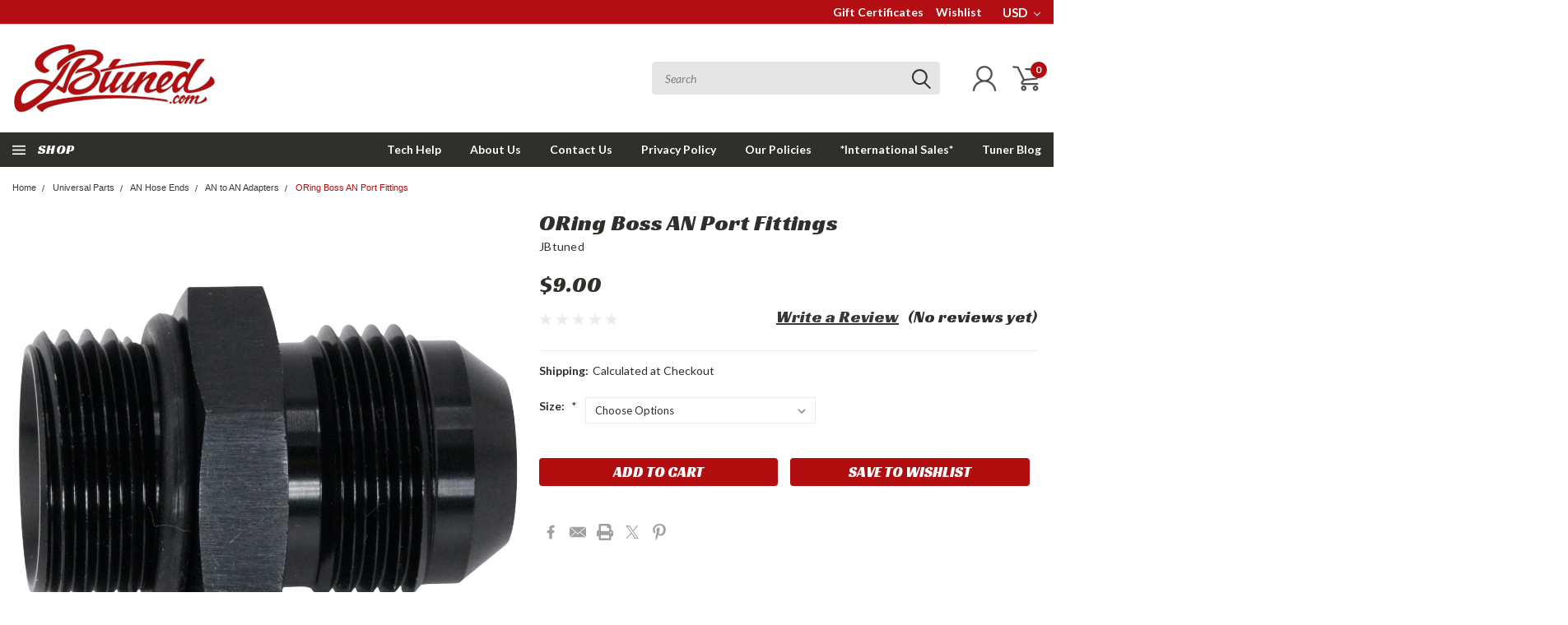

--- FILE ---
content_type: text/html; charset=utf-8
request_url: https://www.google.com/recaptcha/api2/anchor?ar=1&k=6LcjX0sbAAAAACp92-MNpx66FT4pbIWh-FTDmkkz&co=aHR0cHM6Ly93d3cuamJ0dW5lZC5jb206NDQz&hl=en&v=N67nZn4AqZkNcbeMu4prBgzg&size=normal&anchor-ms=20000&execute-ms=30000&cb=7bevr7ebpwxx
body_size: 49701
content:
<!DOCTYPE HTML><html dir="ltr" lang="en"><head><meta http-equiv="Content-Type" content="text/html; charset=UTF-8">
<meta http-equiv="X-UA-Compatible" content="IE=edge">
<title>reCAPTCHA</title>
<style type="text/css">
/* cyrillic-ext */
@font-face {
  font-family: 'Roboto';
  font-style: normal;
  font-weight: 400;
  font-stretch: 100%;
  src: url(//fonts.gstatic.com/s/roboto/v48/KFO7CnqEu92Fr1ME7kSn66aGLdTylUAMa3GUBHMdazTgWw.woff2) format('woff2');
  unicode-range: U+0460-052F, U+1C80-1C8A, U+20B4, U+2DE0-2DFF, U+A640-A69F, U+FE2E-FE2F;
}
/* cyrillic */
@font-face {
  font-family: 'Roboto';
  font-style: normal;
  font-weight: 400;
  font-stretch: 100%;
  src: url(//fonts.gstatic.com/s/roboto/v48/KFO7CnqEu92Fr1ME7kSn66aGLdTylUAMa3iUBHMdazTgWw.woff2) format('woff2');
  unicode-range: U+0301, U+0400-045F, U+0490-0491, U+04B0-04B1, U+2116;
}
/* greek-ext */
@font-face {
  font-family: 'Roboto';
  font-style: normal;
  font-weight: 400;
  font-stretch: 100%;
  src: url(//fonts.gstatic.com/s/roboto/v48/KFO7CnqEu92Fr1ME7kSn66aGLdTylUAMa3CUBHMdazTgWw.woff2) format('woff2');
  unicode-range: U+1F00-1FFF;
}
/* greek */
@font-face {
  font-family: 'Roboto';
  font-style: normal;
  font-weight: 400;
  font-stretch: 100%;
  src: url(//fonts.gstatic.com/s/roboto/v48/KFO7CnqEu92Fr1ME7kSn66aGLdTylUAMa3-UBHMdazTgWw.woff2) format('woff2');
  unicode-range: U+0370-0377, U+037A-037F, U+0384-038A, U+038C, U+038E-03A1, U+03A3-03FF;
}
/* math */
@font-face {
  font-family: 'Roboto';
  font-style: normal;
  font-weight: 400;
  font-stretch: 100%;
  src: url(//fonts.gstatic.com/s/roboto/v48/KFO7CnqEu92Fr1ME7kSn66aGLdTylUAMawCUBHMdazTgWw.woff2) format('woff2');
  unicode-range: U+0302-0303, U+0305, U+0307-0308, U+0310, U+0312, U+0315, U+031A, U+0326-0327, U+032C, U+032F-0330, U+0332-0333, U+0338, U+033A, U+0346, U+034D, U+0391-03A1, U+03A3-03A9, U+03B1-03C9, U+03D1, U+03D5-03D6, U+03F0-03F1, U+03F4-03F5, U+2016-2017, U+2034-2038, U+203C, U+2040, U+2043, U+2047, U+2050, U+2057, U+205F, U+2070-2071, U+2074-208E, U+2090-209C, U+20D0-20DC, U+20E1, U+20E5-20EF, U+2100-2112, U+2114-2115, U+2117-2121, U+2123-214F, U+2190, U+2192, U+2194-21AE, U+21B0-21E5, U+21F1-21F2, U+21F4-2211, U+2213-2214, U+2216-22FF, U+2308-230B, U+2310, U+2319, U+231C-2321, U+2336-237A, U+237C, U+2395, U+239B-23B7, U+23D0, U+23DC-23E1, U+2474-2475, U+25AF, U+25B3, U+25B7, U+25BD, U+25C1, U+25CA, U+25CC, U+25FB, U+266D-266F, U+27C0-27FF, U+2900-2AFF, U+2B0E-2B11, U+2B30-2B4C, U+2BFE, U+3030, U+FF5B, U+FF5D, U+1D400-1D7FF, U+1EE00-1EEFF;
}
/* symbols */
@font-face {
  font-family: 'Roboto';
  font-style: normal;
  font-weight: 400;
  font-stretch: 100%;
  src: url(//fonts.gstatic.com/s/roboto/v48/KFO7CnqEu92Fr1ME7kSn66aGLdTylUAMaxKUBHMdazTgWw.woff2) format('woff2');
  unicode-range: U+0001-000C, U+000E-001F, U+007F-009F, U+20DD-20E0, U+20E2-20E4, U+2150-218F, U+2190, U+2192, U+2194-2199, U+21AF, U+21E6-21F0, U+21F3, U+2218-2219, U+2299, U+22C4-22C6, U+2300-243F, U+2440-244A, U+2460-24FF, U+25A0-27BF, U+2800-28FF, U+2921-2922, U+2981, U+29BF, U+29EB, U+2B00-2BFF, U+4DC0-4DFF, U+FFF9-FFFB, U+10140-1018E, U+10190-1019C, U+101A0, U+101D0-101FD, U+102E0-102FB, U+10E60-10E7E, U+1D2C0-1D2D3, U+1D2E0-1D37F, U+1F000-1F0FF, U+1F100-1F1AD, U+1F1E6-1F1FF, U+1F30D-1F30F, U+1F315, U+1F31C, U+1F31E, U+1F320-1F32C, U+1F336, U+1F378, U+1F37D, U+1F382, U+1F393-1F39F, U+1F3A7-1F3A8, U+1F3AC-1F3AF, U+1F3C2, U+1F3C4-1F3C6, U+1F3CA-1F3CE, U+1F3D4-1F3E0, U+1F3ED, U+1F3F1-1F3F3, U+1F3F5-1F3F7, U+1F408, U+1F415, U+1F41F, U+1F426, U+1F43F, U+1F441-1F442, U+1F444, U+1F446-1F449, U+1F44C-1F44E, U+1F453, U+1F46A, U+1F47D, U+1F4A3, U+1F4B0, U+1F4B3, U+1F4B9, U+1F4BB, U+1F4BF, U+1F4C8-1F4CB, U+1F4D6, U+1F4DA, U+1F4DF, U+1F4E3-1F4E6, U+1F4EA-1F4ED, U+1F4F7, U+1F4F9-1F4FB, U+1F4FD-1F4FE, U+1F503, U+1F507-1F50B, U+1F50D, U+1F512-1F513, U+1F53E-1F54A, U+1F54F-1F5FA, U+1F610, U+1F650-1F67F, U+1F687, U+1F68D, U+1F691, U+1F694, U+1F698, U+1F6AD, U+1F6B2, U+1F6B9-1F6BA, U+1F6BC, U+1F6C6-1F6CF, U+1F6D3-1F6D7, U+1F6E0-1F6EA, U+1F6F0-1F6F3, U+1F6F7-1F6FC, U+1F700-1F7FF, U+1F800-1F80B, U+1F810-1F847, U+1F850-1F859, U+1F860-1F887, U+1F890-1F8AD, U+1F8B0-1F8BB, U+1F8C0-1F8C1, U+1F900-1F90B, U+1F93B, U+1F946, U+1F984, U+1F996, U+1F9E9, U+1FA00-1FA6F, U+1FA70-1FA7C, U+1FA80-1FA89, U+1FA8F-1FAC6, U+1FACE-1FADC, U+1FADF-1FAE9, U+1FAF0-1FAF8, U+1FB00-1FBFF;
}
/* vietnamese */
@font-face {
  font-family: 'Roboto';
  font-style: normal;
  font-weight: 400;
  font-stretch: 100%;
  src: url(//fonts.gstatic.com/s/roboto/v48/KFO7CnqEu92Fr1ME7kSn66aGLdTylUAMa3OUBHMdazTgWw.woff2) format('woff2');
  unicode-range: U+0102-0103, U+0110-0111, U+0128-0129, U+0168-0169, U+01A0-01A1, U+01AF-01B0, U+0300-0301, U+0303-0304, U+0308-0309, U+0323, U+0329, U+1EA0-1EF9, U+20AB;
}
/* latin-ext */
@font-face {
  font-family: 'Roboto';
  font-style: normal;
  font-weight: 400;
  font-stretch: 100%;
  src: url(//fonts.gstatic.com/s/roboto/v48/KFO7CnqEu92Fr1ME7kSn66aGLdTylUAMa3KUBHMdazTgWw.woff2) format('woff2');
  unicode-range: U+0100-02BA, U+02BD-02C5, U+02C7-02CC, U+02CE-02D7, U+02DD-02FF, U+0304, U+0308, U+0329, U+1D00-1DBF, U+1E00-1E9F, U+1EF2-1EFF, U+2020, U+20A0-20AB, U+20AD-20C0, U+2113, U+2C60-2C7F, U+A720-A7FF;
}
/* latin */
@font-face {
  font-family: 'Roboto';
  font-style: normal;
  font-weight: 400;
  font-stretch: 100%;
  src: url(//fonts.gstatic.com/s/roboto/v48/KFO7CnqEu92Fr1ME7kSn66aGLdTylUAMa3yUBHMdazQ.woff2) format('woff2');
  unicode-range: U+0000-00FF, U+0131, U+0152-0153, U+02BB-02BC, U+02C6, U+02DA, U+02DC, U+0304, U+0308, U+0329, U+2000-206F, U+20AC, U+2122, U+2191, U+2193, U+2212, U+2215, U+FEFF, U+FFFD;
}
/* cyrillic-ext */
@font-face {
  font-family: 'Roboto';
  font-style: normal;
  font-weight: 500;
  font-stretch: 100%;
  src: url(//fonts.gstatic.com/s/roboto/v48/KFO7CnqEu92Fr1ME7kSn66aGLdTylUAMa3GUBHMdazTgWw.woff2) format('woff2');
  unicode-range: U+0460-052F, U+1C80-1C8A, U+20B4, U+2DE0-2DFF, U+A640-A69F, U+FE2E-FE2F;
}
/* cyrillic */
@font-face {
  font-family: 'Roboto';
  font-style: normal;
  font-weight: 500;
  font-stretch: 100%;
  src: url(//fonts.gstatic.com/s/roboto/v48/KFO7CnqEu92Fr1ME7kSn66aGLdTylUAMa3iUBHMdazTgWw.woff2) format('woff2');
  unicode-range: U+0301, U+0400-045F, U+0490-0491, U+04B0-04B1, U+2116;
}
/* greek-ext */
@font-face {
  font-family: 'Roboto';
  font-style: normal;
  font-weight: 500;
  font-stretch: 100%;
  src: url(//fonts.gstatic.com/s/roboto/v48/KFO7CnqEu92Fr1ME7kSn66aGLdTylUAMa3CUBHMdazTgWw.woff2) format('woff2');
  unicode-range: U+1F00-1FFF;
}
/* greek */
@font-face {
  font-family: 'Roboto';
  font-style: normal;
  font-weight: 500;
  font-stretch: 100%;
  src: url(//fonts.gstatic.com/s/roboto/v48/KFO7CnqEu92Fr1ME7kSn66aGLdTylUAMa3-UBHMdazTgWw.woff2) format('woff2');
  unicode-range: U+0370-0377, U+037A-037F, U+0384-038A, U+038C, U+038E-03A1, U+03A3-03FF;
}
/* math */
@font-face {
  font-family: 'Roboto';
  font-style: normal;
  font-weight: 500;
  font-stretch: 100%;
  src: url(//fonts.gstatic.com/s/roboto/v48/KFO7CnqEu92Fr1ME7kSn66aGLdTylUAMawCUBHMdazTgWw.woff2) format('woff2');
  unicode-range: U+0302-0303, U+0305, U+0307-0308, U+0310, U+0312, U+0315, U+031A, U+0326-0327, U+032C, U+032F-0330, U+0332-0333, U+0338, U+033A, U+0346, U+034D, U+0391-03A1, U+03A3-03A9, U+03B1-03C9, U+03D1, U+03D5-03D6, U+03F0-03F1, U+03F4-03F5, U+2016-2017, U+2034-2038, U+203C, U+2040, U+2043, U+2047, U+2050, U+2057, U+205F, U+2070-2071, U+2074-208E, U+2090-209C, U+20D0-20DC, U+20E1, U+20E5-20EF, U+2100-2112, U+2114-2115, U+2117-2121, U+2123-214F, U+2190, U+2192, U+2194-21AE, U+21B0-21E5, U+21F1-21F2, U+21F4-2211, U+2213-2214, U+2216-22FF, U+2308-230B, U+2310, U+2319, U+231C-2321, U+2336-237A, U+237C, U+2395, U+239B-23B7, U+23D0, U+23DC-23E1, U+2474-2475, U+25AF, U+25B3, U+25B7, U+25BD, U+25C1, U+25CA, U+25CC, U+25FB, U+266D-266F, U+27C0-27FF, U+2900-2AFF, U+2B0E-2B11, U+2B30-2B4C, U+2BFE, U+3030, U+FF5B, U+FF5D, U+1D400-1D7FF, U+1EE00-1EEFF;
}
/* symbols */
@font-face {
  font-family: 'Roboto';
  font-style: normal;
  font-weight: 500;
  font-stretch: 100%;
  src: url(//fonts.gstatic.com/s/roboto/v48/KFO7CnqEu92Fr1ME7kSn66aGLdTylUAMaxKUBHMdazTgWw.woff2) format('woff2');
  unicode-range: U+0001-000C, U+000E-001F, U+007F-009F, U+20DD-20E0, U+20E2-20E4, U+2150-218F, U+2190, U+2192, U+2194-2199, U+21AF, U+21E6-21F0, U+21F3, U+2218-2219, U+2299, U+22C4-22C6, U+2300-243F, U+2440-244A, U+2460-24FF, U+25A0-27BF, U+2800-28FF, U+2921-2922, U+2981, U+29BF, U+29EB, U+2B00-2BFF, U+4DC0-4DFF, U+FFF9-FFFB, U+10140-1018E, U+10190-1019C, U+101A0, U+101D0-101FD, U+102E0-102FB, U+10E60-10E7E, U+1D2C0-1D2D3, U+1D2E0-1D37F, U+1F000-1F0FF, U+1F100-1F1AD, U+1F1E6-1F1FF, U+1F30D-1F30F, U+1F315, U+1F31C, U+1F31E, U+1F320-1F32C, U+1F336, U+1F378, U+1F37D, U+1F382, U+1F393-1F39F, U+1F3A7-1F3A8, U+1F3AC-1F3AF, U+1F3C2, U+1F3C4-1F3C6, U+1F3CA-1F3CE, U+1F3D4-1F3E0, U+1F3ED, U+1F3F1-1F3F3, U+1F3F5-1F3F7, U+1F408, U+1F415, U+1F41F, U+1F426, U+1F43F, U+1F441-1F442, U+1F444, U+1F446-1F449, U+1F44C-1F44E, U+1F453, U+1F46A, U+1F47D, U+1F4A3, U+1F4B0, U+1F4B3, U+1F4B9, U+1F4BB, U+1F4BF, U+1F4C8-1F4CB, U+1F4D6, U+1F4DA, U+1F4DF, U+1F4E3-1F4E6, U+1F4EA-1F4ED, U+1F4F7, U+1F4F9-1F4FB, U+1F4FD-1F4FE, U+1F503, U+1F507-1F50B, U+1F50D, U+1F512-1F513, U+1F53E-1F54A, U+1F54F-1F5FA, U+1F610, U+1F650-1F67F, U+1F687, U+1F68D, U+1F691, U+1F694, U+1F698, U+1F6AD, U+1F6B2, U+1F6B9-1F6BA, U+1F6BC, U+1F6C6-1F6CF, U+1F6D3-1F6D7, U+1F6E0-1F6EA, U+1F6F0-1F6F3, U+1F6F7-1F6FC, U+1F700-1F7FF, U+1F800-1F80B, U+1F810-1F847, U+1F850-1F859, U+1F860-1F887, U+1F890-1F8AD, U+1F8B0-1F8BB, U+1F8C0-1F8C1, U+1F900-1F90B, U+1F93B, U+1F946, U+1F984, U+1F996, U+1F9E9, U+1FA00-1FA6F, U+1FA70-1FA7C, U+1FA80-1FA89, U+1FA8F-1FAC6, U+1FACE-1FADC, U+1FADF-1FAE9, U+1FAF0-1FAF8, U+1FB00-1FBFF;
}
/* vietnamese */
@font-face {
  font-family: 'Roboto';
  font-style: normal;
  font-weight: 500;
  font-stretch: 100%;
  src: url(//fonts.gstatic.com/s/roboto/v48/KFO7CnqEu92Fr1ME7kSn66aGLdTylUAMa3OUBHMdazTgWw.woff2) format('woff2');
  unicode-range: U+0102-0103, U+0110-0111, U+0128-0129, U+0168-0169, U+01A0-01A1, U+01AF-01B0, U+0300-0301, U+0303-0304, U+0308-0309, U+0323, U+0329, U+1EA0-1EF9, U+20AB;
}
/* latin-ext */
@font-face {
  font-family: 'Roboto';
  font-style: normal;
  font-weight: 500;
  font-stretch: 100%;
  src: url(//fonts.gstatic.com/s/roboto/v48/KFO7CnqEu92Fr1ME7kSn66aGLdTylUAMa3KUBHMdazTgWw.woff2) format('woff2');
  unicode-range: U+0100-02BA, U+02BD-02C5, U+02C7-02CC, U+02CE-02D7, U+02DD-02FF, U+0304, U+0308, U+0329, U+1D00-1DBF, U+1E00-1E9F, U+1EF2-1EFF, U+2020, U+20A0-20AB, U+20AD-20C0, U+2113, U+2C60-2C7F, U+A720-A7FF;
}
/* latin */
@font-face {
  font-family: 'Roboto';
  font-style: normal;
  font-weight: 500;
  font-stretch: 100%;
  src: url(//fonts.gstatic.com/s/roboto/v48/KFO7CnqEu92Fr1ME7kSn66aGLdTylUAMa3yUBHMdazQ.woff2) format('woff2');
  unicode-range: U+0000-00FF, U+0131, U+0152-0153, U+02BB-02BC, U+02C6, U+02DA, U+02DC, U+0304, U+0308, U+0329, U+2000-206F, U+20AC, U+2122, U+2191, U+2193, U+2212, U+2215, U+FEFF, U+FFFD;
}
/* cyrillic-ext */
@font-face {
  font-family: 'Roboto';
  font-style: normal;
  font-weight: 900;
  font-stretch: 100%;
  src: url(//fonts.gstatic.com/s/roboto/v48/KFO7CnqEu92Fr1ME7kSn66aGLdTylUAMa3GUBHMdazTgWw.woff2) format('woff2');
  unicode-range: U+0460-052F, U+1C80-1C8A, U+20B4, U+2DE0-2DFF, U+A640-A69F, U+FE2E-FE2F;
}
/* cyrillic */
@font-face {
  font-family: 'Roboto';
  font-style: normal;
  font-weight: 900;
  font-stretch: 100%;
  src: url(//fonts.gstatic.com/s/roboto/v48/KFO7CnqEu92Fr1ME7kSn66aGLdTylUAMa3iUBHMdazTgWw.woff2) format('woff2');
  unicode-range: U+0301, U+0400-045F, U+0490-0491, U+04B0-04B1, U+2116;
}
/* greek-ext */
@font-face {
  font-family: 'Roboto';
  font-style: normal;
  font-weight: 900;
  font-stretch: 100%;
  src: url(//fonts.gstatic.com/s/roboto/v48/KFO7CnqEu92Fr1ME7kSn66aGLdTylUAMa3CUBHMdazTgWw.woff2) format('woff2');
  unicode-range: U+1F00-1FFF;
}
/* greek */
@font-face {
  font-family: 'Roboto';
  font-style: normal;
  font-weight: 900;
  font-stretch: 100%;
  src: url(//fonts.gstatic.com/s/roboto/v48/KFO7CnqEu92Fr1ME7kSn66aGLdTylUAMa3-UBHMdazTgWw.woff2) format('woff2');
  unicode-range: U+0370-0377, U+037A-037F, U+0384-038A, U+038C, U+038E-03A1, U+03A3-03FF;
}
/* math */
@font-face {
  font-family: 'Roboto';
  font-style: normal;
  font-weight: 900;
  font-stretch: 100%;
  src: url(//fonts.gstatic.com/s/roboto/v48/KFO7CnqEu92Fr1ME7kSn66aGLdTylUAMawCUBHMdazTgWw.woff2) format('woff2');
  unicode-range: U+0302-0303, U+0305, U+0307-0308, U+0310, U+0312, U+0315, U+031A, U+0326-0327, U+032C, U+032F-0330, U+0332-0333, U+0338, U+033A, U+0346, U+034D, U+0391-03A1, U+03A3-03A9, U+03B1-03C9, U+03D1, U+03D5-03D6, U+03F0-03F1, U+03F4-03F5, U+2016-2017, U+2034-2038, U+203C, U+2040, U+2043, U+2047, U+2050, U+2057, U+205F, U+2070-2071, U+2074-208E, U+2090-209C, U+20D0-20DC, U+20E1, U+20E5-20EF, U+2100-2112, U+2114-2115, U+2117-2121, U+2123-214F, U+2190, U+2192, U+2194-21AE, U+21B0-21E5, U+21F1-21F2, U+21F4-2211, U+2213-2214, U+2216-22FF, U+2308-230B, U+2310, U+2319, U+231C-2321, U+2336-237A, U+237C, U+2395, U+239B-23B7, U+23D0, U+23DC-23E1, U+2474-2475, U+25AF, U+25B3, U+25B7, U+25BD, U+25C1, U+25CA, U+25CC, U+25FB, U+266D-266F, U+27C0-27FF, U+2900-2AFF, U+2B0E-2B11, U+2B30-2B4C, U+2BFE, U+3030, U+FF5B, U+FF5D, U+1D400-1D7FF, U+1EE00-1EEFF;
}
/* symbols */
@font-face {
  font-family: 'Roboto';
  font-style: normal;
  font-weight: 900;
  font-stretch: 100%;
  src: url(//fonts.gstatic.com/s/roboto/v48/KFO7CnqEu92Fr1ME7kSn66aGLdTylUAMaxKUBHMdazTgWw.woff2) format('woff2');
  unicode-range: U+0001-000C, U+000E-001F, U+007F-009F, U+20DD-20E0, U+20E2-20E4, U+2150-218F, U+2190, U+2192, U+2194-2199, U+21AF, U+21E6-21F0, U+21F3, U+2218-2219, U+2299, U+22C4-22C6, U+2300-243F, U+2440-244A, U+2460-24FF, U+25A0-27BF, U+2800-28FF, U+2921-2922, U+2981, U+29BF, U+29EB, U+2B00-2BFF, U+4DC0-4DFF, U+FFF9-FFFB, U+10140-1018E, U+10190-1019C, U+101A0, U+101D0-101FD, U+102E0-102FB, U+10E60-10E7E, U+1D2C0-1D2D3, U+1D2E0-1D37F, U+1F000-1F0FF, U+1F100-1F1AD, U+1F1E6-1F1FF, U+1F30D-1F30F, U+1F315, U+1F31C, U+1F31E, U+1F320-1F32C, U+1F336, U+1F378, U+1F37D, U+1F382, U+1F393-1F39F, U+1F3A7-1F3A8, U+1F3AC-1F3AF, U+1F3C2, U+1F3C4-1F3C6, U+1F3CA-1F3CE, U+1F3D4-1F3E0, U+1F3ED, U+1F3F1-1F3F3, U+1F3F5-1F3F7, U+1F408, U+1F415, U+1F41F, U+1F426, U+1F43F, U+1F441-1F442, U+1F444, U+1F446-1F449, U+1F44C-1F44E, U+1F453, U+1F46A, U+1F47D, U+1F4A3, U+1F4B0, U+1F4B3, U+1F4B9, U+1F4BB, U+1F4BF, U+1F4C8-1F4CB, U+1F4D6, U+1F4DA, U+1F4DF, U+1F4E3-1F4E6, U+1F4EA-1F4ED, U+1F4F7, U+1F4F9-1F4FB, U+1F4FD-1F4FE, U+1F503, U+1F507-1F50B, U+1F50D, U+1F512-1F513, U+1F53E-1F54A, U+1F54F-1F5FA, U+1F610, U+1F650-1F67F, U+1F687, U+1F68D, U+1F691, U+1F694, U+1F698, U+1F6AD, U+1F6B2, U+1F6B9-1F6BA, U+1F6BC, U+1F6C6-1F6CF, U+1F6D3-1F6D7, U+1F6E0-1F6EA, U+1F6F0-1F6F3, U+1F6F7-1F6FC, U+1F700-1F7FF, U+1F800-1F80B, U+1F810-1F847, U+1F850-1F859, U+1F860-1F887, U+1F890-1F8AD, U+1F8B0-1F8BB, U+1F8C0-1F8C1, U+1F900-1F90B, U+1F93B, U+1F946, U+1F984, U+1F996, U+1F9E9, U+1FA00-1FA6F, U+1FA70-1FA7C, U+1FA80-1FA89, U+1FA8F-1FAC6, U+1FACE-1FADC, U+1FADF-1FAE9, U+1FAF0-1FAF8, U+1FB00-1FBFF;
}
/* vietnamese */
@font-face {
  font-family: 'Roboto';
  font-style: normal;
  font-weight: 900;
  font-stretch: 100%;
  src: url(//fonts.gstatic.com/s/roboto/v48/KFO7CnqEu92Fr1ME7kSn66aGLdTylUAMa3OUBHMdazTgWw.woff2) format('woff2');
  unicode-range: U+0102-0103, U+0110-0111, U+0128-0129, U+0168-0169, U+01A0-01A1, U+01AF-01B0, U+0300-0301, U+0303-0304, U+0308-0309, U+0323, U+0329, U+1EA0-1EF9, U+20AB;
}
/* latin-ext */
@font-face {
  font-family: 'Roboto';
  font-style: normal;
  font-weight: 900;
  font-stretch: 100%;
  src: url(//fonts.gstatic.com/s/roboto/v48/KFO7CnqEu92Fr1ME7kSn66aGLdTylUAMa3KUBHMdazTgWw.woff2) format('woff2');
  unicode-range: U+0100-02BA, U+02BD-02C5, U+02C7-02CC, U+02CE-02D7, U+02DD-02FF, U+0304, U+0308, U+0329, U+1D00-1DBF, U+1E00-1E9F, U+1EF2-1EFF, U+2020, U+20A0-20AB, U+20AD-20C0, U+2113, U+2C60-2C7F, U+A720-A7FF;
}
/* latin */
@font-face {
  font-family: 'Roboto';
  font-style: normal;
  font-weight: 900;
  font-stretch: 100%;
  src: url(//fonts.gstatic.com/s/roboto/v48/KFO7CnqEu92Fr1ME7kSn66aGLdTylUAMa3yUBHMdazQ.woff2) format('woff2');
  unicode-range: U+0000-00FF, U+0131, U+0152-0153, U+02BB-02BC, U+02C6, U+02DA, U+02DC, U+0304, U+0308, U+0329, U+2000-206F, U+20AC, U+2122, U+2191, U+2193, U+2212, U+2215, U+FEFF, U+FFFD;
}

</style>
<link rel="stylesheet" type="text/css" href="https://www.gstatic.com/recaptcha/releases/N67nZn4AqZkNcbeMu4prBgzg/styles__ltr.css">
<script nonce="LVCu2C4Z4kvWFnZf2JcMUQ" type="text/javascript">window['__recaptcha_api'] = 'https://www.google.com/recaptcha/api2/';</script>
<script type="text/javascript" src="https://www.gstatic.com/recaptcha/releases/N67nZn4AqZkNcbeMu4prBgzg/recaptcha__en.js" nonce="LVCu2C4Z4kvWFnZf2JcMUQ">
      
    </script></head>
<body><div id="rc-anchor-alert" class="rc-anchor-alert"></div>
<input type="hidden" id="recaptcha-token" value="[base64]">
<script type="text/javascript" nonce="LVCu2C4Z4kvWFnZf2JcMUQ">
      recaptcha.anchor.Main.init("[\x22ainput\x22,[\x22bgdata\x22,\x22\x22,\[base64]/[base64]/[base64]/[base64]/[base64]/UltsKytdPUU6KEU8MjA0OD9SW2wrK109RT4+NnwxOTI6KChFJjY0NTEyKT09NTUyOTYmJk0rMTxjLmxlbmd0aCYmKGMuY2hhckNvZGVBdChNKzEpJjY0NTEyKT09NTYzMjA/[base64]/[base64]/[base64]/[base64]/[base64]/[base64]/[base64]\x22,\[base64]\\u003d\x22,\[base64]/DqMKBw4gxWxdzwpJUHQbCuyjCnhnClCR+w6QdX8KFwr3Dsh5ywr9kPETDsSrCu8KbA0Fdw4QTRMKMwpMqVMKnw54MF2vClVTDrBJXwqnDuMKGw5M8w5d/ORvDvMO9w7XDrQMQwprCji/DpcO+Pnd+w41rIsOFw4VtBMOyU8K1VsKZwrfCp8KpwooeIMKAw4YlFxXCtQgTNEnDrxlFRcKrAMOiCC8rw5h/wqHDsMOResOdw4zDncOsSMOxf8O/[base64]/[base64]/ClCzDgC7ChMONd1NBwpQDwoZnTcKyaj7CscO6w67CkRLCuVp0w7fDkFnDhQbCnwVBwpfDocO4wqkJw7cVacKDJnrCu8K7DsOxwp3Dpi0Awo/DhMK1ETklYMOxNEU5UMONWGvDh8Kdw77DiHtACxQew4rCsMO9w5RgwpfDkErCoQ5bw6zCrjVkwqgGfTs1YEjCncKvw5/CjcKww6I/FwXCtythwodxAMKtR8KlwpzCoBoVfDbCv37DulItw7k9w4fDjDt2emVBO8K0w4Rcw4BzwqwIw7TDgATCvQXCu8Kuwr/[base64]/[base64]/CmVfDrmk6fMKZw7YlwrkAAUPDtMOBUULDsXFSesKaJEfDpnDCl3vDnwdiEsKHNMKBw6nDocK2w6HDocKyTMKFw5zDj0XDv1jDmAhWwoJ6w6lrwo5lfsKRw47DkcOsPMK2wqPDmi3DjcKvaMOGwpPCpMOrw7PCqcKdw7lQwpd3w4RxZHLChB/[base64]/CpGfDhxAJCTDDksOnwrBRY8O/ETPCusK/EHdYwpPDuMKCwpzDnErDrU9/w48AdMK7F8OsQxUBwqnClS/DvsOdEEbDoEVdwovDl8KEwrYkD8OOVXTCu8KaSUrCsEFXdcOLDsKmwqbDmMK3YcKGHcOrA1ZlwpTCrMK4wqXDscKeAS7DiMOow7JZA8Ktw5TDg8KAw75uNCXCgsKwDCYCeyDDtMO6w7rCjcKZa04BVsOFN8OawrU5wq8nInHDlcOlwpMYwrDCvkPDjE/[base64]/KMKfHcKmd8OvBMOaVsOew5I+eXVrZ2bCq8O2RS/[base64]/DVrDrA4QaXprw7XCsWbDlcKKwqfDlWN6wpQmw4hswpQ/[base64]/NcKrw47DqcK4wrtvREHDpA5GNQXDjcOwYMOBYWpgwogve8OpXcO1wrjCqMOWIwvDtsKBwofCrxJgw7vCi8KQCsOkfsO9HRjChMKpacOBW1ACw7s8wp7CucOYesOsFsOAwo/CoQLCmFEIwqXDuUfDv35UwoTCmFM9w4ZTA0EZw5oSw4dIAULDgATCuMK5w4zCi2TCq8K9A8OrGxNWE8KRY8ONwrjDqGXDn8OcIsKxHjzCncKgwq7Dr8KuLBzCh8OiXsK1wodFw6zDkcOIwoLCrcOsSzHCnHXCuMKEw5lCwo7CkcK/Hj9TFWh5wqjChW5iJwjCqH1twonDgcKfw7s/JcOJw4d8woRGw4A7UC/Ck8O0wrt1c8K4wqgsXsKFwoRKwrzCsQhqEcKvwr7Cq8Ozw5xXwrHDuhPDqXkYVy06WFPDrcKmw4pmZUIGwqnCjsKZw67CuT/ChMO8fEg/wrLCg0QsHMKQw6nDusOAK8O/B8Obw5nDlFFcBFbDihvDncOlwoDDl33CvMOrOCfCvMOZw4lgf1HCjHXDjz/DpQ7ChyQzw6PDvXtdSB8qVMO1YkcfHQTCqsKLZ1YVWsOpOsOOwokhwrljeMKHSHENw63CkcKILhzDl8KUM8O0w45RwrwuWCxcwpTCmirDpV9Mw5FYw44TN8O3wr9kSyzCuMK3SFwUw7rCpsKfw5/DpMOYwrHDknPDvAvCsnfDmnbDqsKWcGDDqFcWHcK9w7xHw7PCm2vDtcOwHlrCp0TCo8OQUcO1JsKjwrDClEYKw6c5wrkyI8KGwrZ1wpzDkWrDmMK1P3DClF4xa8O6E3nDjiQbAgdpAcKvw7XCisO9w5tyAlfCncKPUTEXw6hFAgfDpErCicK5eMKXesO2asKEw7/CtSDDl13DosKXw5sbwotfYcK7w7/CsF/DgUrCp3TDpVfDgQfCtErDhgEnW0XDgRsZTT4EKMKJSm/DmsOKwofDusK0wqZmw6IRw4vDq1DCpmMvRMKPJD8yaA3CosKiCQHDiMOGwrfDrh4CPVfCvsKXwrtqU8K6woUhwps8JsOwSw8/F8Opw5Q2SW49w64CNsKxw7YxwqtUUMOqSjrDhsKYw6IRw5XCsMKXI8KawpFgT8KgSHXDuVPDjWjDlUA3w6YaQQVyYADDviAHMcOTwrh8w4bCk8Owwp7CtXQdCcO7R8ONWVU4JcOtw4Rywo7DszJcwpIFwpZJwrbCnhtxDQ13JcKhwrTDmRbCocKzwr7Chh/Cq07Dox4lwqHCkxNawrjDiDgHbsOqHk4oasKmW8KND3jDscKWTsOPwpTDlMKvOCNPw7pWTgQuw4Vaw6LCq8OTw5zDlA7DkcK1w61lcMOSVnXCo8OIfiZJwrjCgAXCo8K5PsKLe1poZSrDu8OFw6LDgmnCpXnDjMOMwqsBI8OswqbCozTCnTMew5xsCMKGw4/Ck8Kkw5nCgsODfwHCv8KGRhzCtkoDOcKtw452HWBhfR0nwp0Xw4xaMCMbwprDvMOqSm/[base64]/DpD1ZPX02wqAlE0XDm0lCw7/[base64]/[base64]/[base64]/DjTzClWnCq8KzwrfCg8KVwrrDnyDCiMK9wqzCs8KtR8OSV2YuD2BGMlDClXILw6XDvUTCh8OIYQkodcKDYw3DtQXCt2zDqsOaBcK6chvDj8KyWD3DhMO/[base64]/[base64]/[base64]/[base64]/wrbCnzE+Hnl2wprDpA93VcOcwr8/wqDDpsKkNiBdJ8KMNivCp1/Dn8OuDMOYCxnCusOKwr3DixzDrsKlQzEfw54pbRrCq3k4wp5QDsKGw4xENcO+exHCmmdawoUsw7PDiUgowp1KPsOmCU/CmibDrmhENxFwwptCw4PCtRRiw5lbw59pA3bCtcOTG8OFwqzCkVIfegFiGhbDrsONwqjDisKZw6hMPMO/bWd9wr/DpDRTwpvDhMKOEXXDmsK3wrE5PBnChQFPw4grwpXCg1wNQsOsPW9Ow7UOLMKpwrRCwqlEW8O4X8OLw69lJ1TDphnClcKLNcOCOMKgKcOfw7fCrsKuw5oQw53DsgQnw5/Di1HCnXBPwqs3CcKbDT3CjsK9wpbDpcONTcK7esKoG0I2w6NGwqUODMOJw6HDkGjDoD9gDMKPBsKbwoLCuMKywqrCiMO7wpHCmsORc8KOEhMsD8KUcWfDrsO2w68mXxwqOmvDvMK+w7nDpxBywqtLwrcrcCnCkMOnw5zCmsK/woxGEMKswqrDg1PDm8KVAWEdwp/Cu045H8Kuw5g9w6RhTsOBa1pRX3U6woVvwo7Dvw5Pw57DisKEKG7Cm8KCw5PDnsKBwobCs8KFw5Z1wr8DwqTDri1hw7bDtnAtwqHDj8KkwrQ+w7TCg0J6w6vCjmHCncOVwqMLw4keQsO1ATRNwr3DnR/Cgk3DsVPDnW/Cp8KdCFhdwrUmw4LChEvCrsOxw700wr5TLsOZwr/DmsK1wqnCgRh3w5rDpsOPT10lwrLDrRVOTBctwpzCumQtPFDCmSjCsGXCocOYwonDjDTDtl/DiMOHPHUOw6bDi8K3w5HCgcOJBsKDw7JrUgzChGIOwrjCsnMiZMOMfcK/al7CsMOdfsKgYsKFwrsfw57Cu07DscKoX8OlPsK4wow5BsOew4JlwpnDj8Ooe0wmUcKqwop7VsKSK2rDhcKgw6t2RcOUwprCsjjCq1okwqcnw7RJecKoL8K5JwjChntMLMO/wpHDmcKVw6XDlsKow7LDrQvDtU3CrsK4wonCn8KhwrXCvSvDmMKGDcKCNXzDj8Ozw7DCrsObw7TDnMOrwrczZcK0wpUkTy4Gwpcywr4tAMKiw4/DkWfDn8K3w6rCkcOIU3VGwpU5wr/Cs8KFwpsfL8K7NWLDp8OWwpbCisO7w5HDlBnDtlvCvMOWw4bCt8KSwpU0w7ZLHMOZw4RSwpxIGMOfwrIcdsKsw6l/b8Kmwodow6tAw6zCggzDkjbCm2nCu8OLaMKYw5ZSwrXDjsOcK8KaHyIrK8KxGzondMKgGsKeTMKiGcOFw4DDoWvDk8OVw5HCoAzCvQdxdT7CqjAVw7M1w5E6woPDkAHDqxHDjsK6IcOqwqZowprDtsK3w7PCuXtOasKXYsKpw6zCpMOvFBRmIQbCnFYRwo/[base64]/wrJyTWzCvsOhdg9dwrLDssKVw44Jw4XCjhZ2w6AIwpk3WVXDplsnw7bDg8OhVMKYw6VqASdlFCDDt8KVMFbCr8OwHXRGwrvCtGd1w4vDncOoXMOWw5zDtcOzUmN3dsOnwqEFRMOKb2l5N8OfwqXCh8Oqw4PClsKMPsK0wqEuPsKcwp/CpRXDqMOLY0zDhigzwo5Swp/[base64]/w5DCj0AaOsKOwrUPwq8BwoLDpcKuwqJjJsKcUcKiw53DhCTCmmHDinl/Qy4iG2vCicKqHcKwK2tJcGjDpCo7LAsHw4UbXkzDjgwoIiDCiiNvwpJWwp8jZ8OMT8KJwq/Dv8OoGsKPw5MCSS4nO8OMw6TDrMOtw7tww4UkwonDt8K6RsOgwqozRcK/woAOw7PCu8OFwo1CBcK4OMO9esOWwoJfw7ZLw7Baw6zCqRYVw7DCp8KIw7FddMOMLifCjMOMUTjClVXDncO6wofDnSs0wrXCusOaVsO7Z8OawogMaFd+w5HDvsOtwoENb2/CkcKVwpfChTs6w6LCtcKgXlbDo8KEAm/CucKKLWfCogoWwrDCi3nDnntgwrxAdsKcOnBcwpjChMKsw6PDtcKTwrbDim5RbMKNw5HCtsK/GEpiw5PDhWNLw7fChkpOw7vDscOUElHDpmHCksKcOmBzwozCncOcw78hwrHCvMOSwrhew4zCi8KFCXJBcyhPLMK/w6XDsjgQw5ghQHbCs8OrOcOmEMO6AgFPw4jCihVWw6PDkgPDk8O5wq4vQMOLw79/S8KgMsONw50Mwp3DqcKXR0rDlMOew63CisOHwrbCvMOZVAcowqMSRm3CrcKUwpfDu8Kww4DCjMKmw5TDh3LDght4wozDnsO/BFRnLwPCkDQswp7CuMKmw5jDrS7CrMOow4h/w5PDlcOww55nJcOcw5nCgmHDiTLDtwdfNDrDtHYXKQs6wpExcsOyeBEacinDlsOawoVRw4hFw7DDiRfDkEDDjsK1wqDCv8KZwo41KMOQccO1DWpJD8Kew43DsT5uEVDDlsOAdxvCrsOJwoU9w5/CpDfCoG7CsH7CiFnCvcOyR8KjF8OpNMOhGMKbI2wbw5MSwqVIacOWOMOeOioCwq7Ci8Kfw73DtDdKwrodw4vCpcOrwockF8KpwpvCnDfDjl3DlsKSwrZmcsKLw7sQw5DDlsOHwqPDuwXDoQwXM8KDwpJBd8ObJ8K/UCZ1ellVw7XDgcK7Z3IwZMOBwqc+w5c5wpI3ODFDRz0RKsKVacONwrLDs8KAwpDCl1zDtcOEAsKeAMKnQMKnw6fDr8Kpw5bCrhvCrCYrG1Awc1LDvMOpesOiIMKneMKmwoEaBnhRRELDnBjCsFpUw5zDtX9/ScORwrzDiMKOwqVuw4c0wp/DrsKIwpjCkcOmGcKow7vDgMO/wosDUBbCnsO2w7LCp8OEHFvDqsKZwrHDn8KLLyzDjAYEwodBJsKKwpXDtA5gw5kIdsOsKHoOBlVEworCingQUMOPcMOFe0w2a0xzGMO+w7PCnMOmecKnHQxWWF/CoSMTQiDCrMKaw5PCkUjDrnnDhcOVwqbDtSHDhAPCk8KTGMKzMMKswq3ChcOBMcK/SsOew6PCnQ3CnWHCokM6w6jCosOpCShQwqrDkjQjw6Z8w4E9wrtoFy1swq8ow640SzhNKmzCnWDCmMKQSCA2wr4rU1PCjCETcsKeM8K0w5/CnSrCg8KSwq3CoMO9eMO+dTXChwtAw7DDjEfCo8O/w4NTwq3DlMK4eCLDnAgMwqDDhAxDJzTDgsOlw5YCw6LDljRzIMKFw4JNwrHDisKAw6bDr2Muw7DCscKywohswr1ALMO1w6nDucO/BcKOD8K2wrvDvsKIw79qwofDjMKtw4xaQ8KaX8OgNcOrw7zCq1DCv8OydyrDuFTDrHIgwrPCj8KwUsOZwqMFwqoMInAQwpg1IcK8w7BOZ3k4w4I2wrXDvlXCs8KOFWVAw6/CqS9gNMOgwrnDr8ORwp/CoFjDgMObRShpwpzDv0pZF8OawoVkwovCkcO+w4VAw5Mrwr/CiUxrTjDCj8OwLiJEw4XChsK+Jj5AworCmlDCojgQCjzCuV88GTDDvljDnR8NLEfCgMK/wq7CgxHDuzcsCsOQw6UWM8OKwpcAw5XCpcOOFSAAwqvCvUrCkg/ClGrCiQ4HTsOOa8OAwrs8w6bDpxBxw7XCscKPw57ClRbCoAxrGxTCnsOaw6MGIVpzMsKJw6rDhmHDij5xfwLDvsKgw5PCksOdYMKLw7DCnQt8w4RgXl0rP1TDjMOpN8Kswrpbw7fCiBrCgk3DsUYLdMKOGyp/UgMiZcKjFMOUw6jCjB3Cl8KGw6JJwqfDpgrDrcOEfMOAAsORdSxDdjkow743MXPCm8KsTkYJw5XDoVJmWsOLU2TDpDbCu0oDJMOnPw/DkMOmwpPCgSdOwrDCnBF+HsKSD10iA1rCuMKrw6V6cTrCi8OvwqnCm8Krw7AQwoXDvcO/wpTDkn3DtMKmw77Dn2jCk8K0w67DnsOjHEfDj8K4PMOswrUfeMKYOcODLsKuPmMLwrEdTsOyEV3DjmjDnWTCtsOmeSPCmVDCt8KZwpLDh1nDncOlwpw4DF0WwoBMw4MZwq7CmsKpV8K7CMKcLwzCrsK/T8OWRUlMwpHDp8KcwpbDosOdw7PDtMK3woNAw4XCrMOtcMONM8Oqw55Rw7Bqw5E3U2DDsMOwQcOWw7guwrhiwrM1Bitiw7QZw48+CMKOWWF+w6vDl8OTw7fCosKicQLDiBPDhhnCh2XCgcKDGsOeEwnCiMOMGcKvwq1eMHzDkm/CuBjCrgQSwo7CtDs5wr7CsMKMwoF2wr9/BA3DtsKywrE6HjYsfsKiwqnDsMKKJcKPPsKOwoUYHMKVw4/[base64]/CvsOiGF/[base64]/wpbCqsOFwpvCgUpKw47CosOrbypbP8KoDBrDmSfDlhfCiMKKS8K2w5XDgsOgeQrCpsKpw5sIDcKswpTDtXTCtsKkNU3DiU/CkgHDqE3Ci8OAw7pyw6TCuDjCt1Yfwrgjw59TDcKhXcOBw6pIwr4twpPDjknCrk0Nw6TCpC/CsmvCj2ogw4HCrMKLw4JECDPDkQvDv8OZw6QswojDucKTw57DhE3CrcOkwqjDnMKxw7MSOCPCq2zDhQMGEmHDg0Mlwow/w4rChF7CukrCqcK7woXCoTkawrDClMKYwq4SAMOYwohIO27Dn1ogW8KKw5UEw7jCisOdwonDvcOkCHDDnMKbwoHCnhTDusKHN8KLw4rCvsKCwpzCjzpfPMKYTH1tw5hywptawrVjw5Nuw7TDukAiB8OWwod8wpx+O2sRwr/DhhTDh8KhwrHDpCbDtcKtwrjCrsOafVp1FHJ8LGcJEMOZw7PDlMOuw5diAgcXJ8OSw4U8THXCvQp6UxvDiQVebGYqwrvCvMK3Sw9mw5t3w5thwrDDj1jDqMK/I3rDnMOxw7ZKwqAgwpYVw4rCqRVvHsKfSsKOwqFpwos7AcKEaiQwfyHCmjPDmsOvwrjDpGQBw5PCs3bDnsKbDUDCgsO0NcKkw6UZGhnCoHYVHBPDssKSfMKNwo8hw5VwEit2w7/[base64]/DhwDCn0vDl8K7wpw0JDMmUcOAbXR6w4A6w5J8TMOWw5FsUlDDscO1w73Dl8ONU8O1woZ/[base64]/DnFTCucK8E2FFU3HDpzjCoUwbNGZlBSTDlC7Djw/[base64]/ChcKHw6HChMO5esO4wqkPw6HDocKsFDvDrcO2dcOnbT9cTMKgKW/CrgAzw7fDoB3DpXLCrH/CgDvDthQXwqPDoDTDj8O4JjsWKcKSwqgbw7g7w6TDtxggwqpyLMKvXRfCtMKWF8OSR2PCshDDpAgEBjcMIMOvNcOCw50Bw4NfAMOTwpjDil48OUvDu8KMwoFdfsOXGn/DrcOhwpjClcKuwohJwpd2TnhdLQPCsQfCoT/[base64]/ClwkGwo7Dn8KJwqvCp8OYCTdLw51Qw7DDu2kGCcOHwpvDlCspw49Lw5cuFsOowqnDnTtKUk4cb8KCDcK7w7Y0QsKnXmbDkcOXI8OrFcKUw6sqc8K7RcK1w4gUaRTCm3rDvR08wpZqQQjCvMKiQ8Kbw5kvc8OACcKgPnrDqsOWdMKFwqDDmsKvNBxSwoF5w7TDgkcaw6/[base64]/DjMOGe8OjKcO+d8KvfRhbwo1mWMOcLVfCicKcVBfDrXnDiT5sGMOSw5dRwr9xwqMLwotIwpYxw75eCA8Vw58KwrNUAWDCq8KML8KoZsKeMMKITsOHaGjDvjE7w5FIXVPCnsO/dXoLR8KOQjzCs8OkSsONwrPDu8KmRgjDg8KyAQ3Cs8KEw6/[base64]/CvFYYG8KWw5IvNC3Cs8OIwoQpKhIzw6TCl8KbM8Ovw40HcizCvcOhwpcRw7oQbMKkw5XCvMKBwpXDtsK4aF/[base64]/DkMKlw5PDpMKxTio8KsOrUxnDrsKtw79+w6TCk8OtTsOmwrDDsMKXw7p6AMKBwpU7fSXCimoGfMOgw4HDp8O6w70PcUfDuA3DkcOLc2rDowkpZsOPHzrCncOCQMKBBMOxwrMdOcOjw57Du8OWwpfDpwB5AjHDtQs3w7hAw6AnZcOnwp/CscKHwrwcw4nCuildw4fCg8KrwrLDjEUjwrF1wop7GsKjw7jCnyHCuFzCgMOyYsKVw5jDpcK+CcO4wp3Dn8O5wptiw7hMVm/DgMKNDXt/wo3CkcOSwqPDgcKEwrx9w7bDtcOZwrpVw4XCtcOgwrnCuMOdRhYFFBbDi8KgPsKrXSzCswY7KVLChAV0w4TCjy/CicOOwpcawrtfWkZ5OcKLw5MtG2VQw7fDug4Pwo3DmsOLdGZ7w6ADwo7DvsKNIMK/w7DDqjBaw57DsMOeUVHCpsKFwrXDpW8bDW5Yw6ZuEMKUXAzCggbDi8O4cMKPA8Olw7rCkQ/CsMOgR8KIwovDlMKwC8Otwq5HwqnDpQpZdsKPwqtwPzLCnmzDjMKDwpnDrMO9wqtawprCnwI8LMOGw693w7hlwqlFw63CrsOEIMKswpHCtMO+VzxrRSLDhBNPN8Kww7Y/[base64]/[base64]/w7rCosOjwqvDvHzCjsOHw53DiVDCtxzCkSvDrsOWWgzDrh3DuMK/[base64]/DgMKvwqwqwonCpEjDhsO2NcKbwoJ7ICAgEx/Cth4uDUnDmizDv0lSwoM1w6vCvicNCMKLTcOrfcOmw63DsHhCBUvCvMOjwqUew5sZw4rChsKiwrARXkUoN8KMecKLwrFlw7ZAwq8RZ8KtwrpRw6plwoYEw4/Dm8KQLsOxDlBxw6TCisORO8KsIE3DtMK9w5/CscK9w74JB8KpwozCsX3DvsK/w47Ch8OwScOaw4TCgsOmEsO2wr3DscOyL8KYwolzTsKswpjDk8K3Y8O2E8KoHiXDmCEIw59zw6vCssKdF8KUw6/DtHhCwqbClsOtwpMJSA3ChcOIXcKRwqrCulXCjAUBwpUHwoo7w7xEDRrCjEsqwpnCpMKMbMOCOW7Ck8Kowpgdw7zDrQxvwqt0HlHCoG/CsGB7wqUhwogjw44dYFTCr8KSw5UvZjJqDloyYAZ1ScOJcycxw71Uw7nChcO/woBuPHVdwqc7LSdpwrvDosO1Y2TChEhmNsKSVmxYJ8Odw5jDpcOlwqYlJMKmcg0lIcOZSMO7woFhdcKVFWbDvMKhwpbCkcK8YsOOFCbDicKxwqTCgz/Ds8Odw7ZRw6ZTwofDiMKhwpofEBFTWsOFw5p4w7fCqFN4wrU1TMO/w49cwqEpNcO8VsKbw5TDscKZbcKVwpgBw6XDoMKsPQ4PLsK3LxvCrMOzwoZtw4dKwooYwrfDrsOjSMKSw57CucKTwoo/[base64]/Ci8OTw6sPw7ABV8O6woDDhHvDgcKHw50RwqDDr3DDoDtgdRLDkAwfcMKeaMKjH8ONL8OxN8O+F3zDhMKAYsOFw4PDtcOhIMKDw6AxNXfCjSzDiQDDjMOsw417FBbCkhfCinVwwrJ/[base64]/w6vCgsKTXsOEAX0EGcKwwr9NwojClMK9CMOnw6TDuBbDpMOuEcKHS8Kjwqwtw73Dq2t8w5DDscOkw6/DoGfDsMO5WMK8IUVqNW5KdSxyw7hTfMKRE8ORw43CqMOHw4zDpinDi8KNDGjCg33Cu8OBwpZpFCERwoJ5w58fw7/ClMO/w7vDiMKkVcOJC2A6w7IJwrlPwrs2w7DDhcOTeBzCr8K+VmfCkhTDvgTDncKCwrvCsMOHDsKNSsOcw7U8P8OWfMKNw4wpZWfDg2XDk8OXw4PDhn4+N8Kxw5o2Xn41a2Qpw6/CmX3CiEUoGnTDp0bCgcKEw4fDucOlw5zDtURMwobDlnHDvsOhw6bDjFBrw5JcBsO4w4rCtUcSw5vDhMK+w4NvwrfDsXHDunHDknTCkMORwprCuXnDtMKRIsOJbB/DkMO5acKdS1JSUsOlI8KUw4rCj8KUWMKDwqnCkMKcX8OFw69ow4zDlsKyw5BpEETCgsO6wpYBSsOyIG/[base64]/JcK6QMO/ezDDn8K1IxTCn8K1GFgTNcOdwoHDjQrDjVM5GcKScEvDiMK7cDJLZMKCw6DCocOeC0I6wp3DkxjChMOFwoDCj8O+wo80wqvCvhN6w7dQw5ptw4A8bzfCrsKawpQvwr9/Rxgnw5ghGsOGw4zDkid+GcODRMKRNcKhw67Dl8OtDMK/LcKrw6jCmCPDs2zCgxTCmsKBwo7Cq8KTPV3Dj31hSsOrwrbDhE1wZQtcb35sT8O/wpIXADQYDnBYwoISw5o1wp1PPcKUwr8rPsOAwqAlwr3DvMKnOl1eLUHClydJwqfCocKGLkcHwqVsHsOZw4rCpHvDjjoxw5FSOcORI8KlJgfDoiPDpcOFwpPDusKaYywBWnFtw7EZw6EHwrXDpMOdeWvCosKIw7dSNTxIw4NAw53DhcOfw5MaIsOGwoHDsT/Dh2plIcO5wo57McKNb0rCn8K1wq59wq/[base64]/DqMOXE8KFwqhyIcOpHMOdPUJxwrTDoy/CqBjDtjTCo1/Cszh5clRdWkV/w7nDkcKUwrMgdsO6TsOWw4vDsSLDosKSwqEuD8OiYVBiw54Vw4UCBcO5JDdiw5ssC8KDSsO4Ux7DmE57WsOFdXrDqh0eJsKyTMOGwpJ0OMOVfsOacMOtw609TA46dhXCrk/CqB/[base64]/w6VPSMOpw7Y7LsKPLMKzLkDDiMOQfSVgw4zCr8OaRisuNA7Dt8OnwrBHGjUdw7IawrfDmsKlU8Kjw6M1w4jClFLCksKlw4HDv8K7UMKaR8K5w4zCmcKrUMKXN8KuwqbDsmPDlU3CgxFeNSPCusO6wr/DlmnCq8KIw5MBwrfCvVNdw5HDtidiIsKRZSHDv2LDqH7DjBbCpMO5w65kT8O2fMO+L8O2O8O/[base64]/[base64]/Cu0Nnw71vwpjCi8KOw4TCgndtY8K8w5rCisK5PcOLHsOmw6wowpjCo8O3acOUesOCasKEewjCkQ8Ow5rDo8Kpw7TDpBTCnsK6w4tpD27DiCpow79TTXXCpwLDisOWVAdyf8ONFcKKwpbDgHpZwq/CmmnDsl/Cm8OSwoMESXXCjcK1cjR7woUDwoINwqnCq8KzWhs9wo7CoMKyw6kHQWDDlMOww5HCgBpMw6TDjcKsHSJsQ8OJPcODw6fCjR7DpsOTwrfCqcOwBMOYG8K8SsOsw6DCrg/Dhn1Awp/CqGIXOxEuwpYeRVUkwrTCqEDDk8KILcONZsOZbMOMwq/[base64]/Cm0DDiyrDp33DjCFzwoIkZ8KjTsKOw7x9dMOswqjDusO/w5RKEQzDv8OZBRAdKcOWVsOeWD7CjEjCiMOWwq8MOVjCrhBgwpVHEsOucnJKwrvCtsOtIsKEwqbCrylyJcKLZFY1e8KrXBTDjMK/SXLDiMKhwrBZdMK1wrPDucO5E1IlQDfDqnk0b8KfQTjCoMKJwr3DjMOoGsKxw4tPYcKbFMK1XGtQLGXDq0xjw6QtwoDDo8KCDsOBQcO4c15cVTbCtXkDwoLDo0fDjyZfeR43wollbsOgw4RFYi7Cs8OyXcK4Q8KSOsKuRFlEPzDDoxTCusOOZsKqIMOEwq/Dp03CtsKBG3cdKELDnMKreRlRPmYSZMOPwpjCl0zCkD/DpU0Qwqt+w6bDsB/[base64]/DlV0ERT/[base64]/CjsOaw7DCuC3DrcK4BsKnwrHCt8Kpem/DkMOuwoXCmznCoXURw7LDiAANw79Hbz3Co8K2wofDpG/Cs2XCusKywp1DwqU2wrYawoEiwp3DmD4WJcOTYcONw4PDoQcuw6QiwpUlDsK6wq3DlG7CscKlNsOFZcKkw4rDmnXDhChGw4/CgcOQw5pcwpd8wrPDscObVCHCnxd5JxfChw/CtlPCvmxHMwXCvcKdKEx7worCgxzDgcORHcOuI2dtXcKfRcKQw6bCj3DCkcOCCMOaw5XCnMKlw5VuNV7CrMKJw790w6DDm8KdP8KOdcOQwrnDl8OzwrUYW8O1e8KhQ8KZwpIcw5EhTEJqBg7CjcKcVB3DisOSwo9Qw5HDoMKvbD3Cuwpqwr3ClygEHnYZFMK/[base64]/Dhgw3PcOKw4Iuw7rCl34hWsORw68+wpHDu8K/[base64]/DvXE/JSAKw7HCsxMJdhPCnzQdwovCgwVUL8OpNMKRw4DDgRFQwpkTw5/Dg8KlwoHCpCIEwrtWw4lLwpvDoTxyw7EaIQYtwq0UPMOqw6LDoVEZwrgMecOSwp/[base64]/YEpiDRZ4wrhSwqrCtAl3w6AVw5sWwo8nw7lBwpxkw7w/[base64]/[base64]/wqwJSQA3wq/[base64]/w7cbw5PCisK8IQ82woLDkChmwqvDuxlcGV/Cj2DDlMOKQGt4w4rDgsKtw70KwqLCqEXCimnDvCPDgGd0OjLCkcO3w5NFB8OeJhROwq4Pwqohwq7DnCMhMMOnw4HDr8KewqHDisK7FcO2G8O/GMK+TcK4BMKhw73Cg8OoIMK6bXdnwr/[base64]/DoFDDjBUJW8KJQETDghXDu1UObDBcw4gvw69ywqQ/w7zDkmvDucK3w7QBIcKGZ2TDlVMVw73Ck8ODZH0IacOaR8KbW0TDj8OWDSQyw78CFMK6N8Kka1xPDcOHw7rCkWl1woZ6wr/Dl2jCrzfCqj4JVk3CpMOVw6PCosKVcmXCr8O0TRUOE2Utw5vCoMKAXsKCBRrCocOyJCF9eB4vw6s5dcKLwrjCucO7wotqG8O0Y2Yew4zDnABZScOow7HChF17VihuwqjCmsOaFMK2wqvCm1UmEMKEaA/[base64]/DjsOdw7LDkFPDjlESw7wYLcOnQ8Oaw6rDox3DhB7DojbDuDpdIQIswpkdw5TCmzY8ZsOiMMKdw6FTfnEuwqMcMlLCmyzDncO9w6TDk8Kfwogvwo4ww7ZCd8KDwoYywqrDrsKhwowDwrHClcOBW8O1X8OuA8O2FjYgw7YzwqJ8IcOxwo4/YgbDgcK1NsOKZxfCnMK8wpLDkTnCvMK3w7gxwrk0wod2w6nCvDIbL8KkdHciDsKmw55vHwUewp7ChhLCuRZOw7/DuFLDs0vCoUJ6w6Q3woDDt3gRDlPDlUvCucKPw7FHw59gG8K6w6bDslHDmMKOwqx3w5bDtcOlw4LCgg7DssKlw7MwEcOrKAfCqMORw6FbSHh/w6QlS8K1wq7DonvDtcO+w7bCvDHDp8OfX1zDsW7CkCLClxwxG8K5QsOseMOOUcKKw7pwZ8KedGJvwqlDO8KIw7rDixQDHz9GdkYlw7zDvcKzw6cJeMO0YSgVaTwgfcKqf15cLhxQChVIw5sba8OMw4Qgwo/CpMOVwqFcZQFKIsKtw416wrnCqMOjQ8O8YcOCw5HCkcKbMlcGw4bCgMKCOcKDTMKlwrPCusOpw4V1UEw/[base64]/DvDHChMKdfsKjwosAw7bCjFxuYg0qw53DsDrDlsOxw6zCr3UNwrEQw6xFa8OkwpPDs8OHK8KMwpB5wqt/w5AUQXB7Bi/CplDDnVPCt8O7BcKPCCYRw7RQN8OvUQJqw6fCssKSFzHCi8K3Kj4ZVMKlCMOQb1LCsXpJw7h/bX3DiAIsBGrCosKvAcOVw5/Dml4vw5UKw4A4wrHDqxMtwoLCtMOHw6dlwqbDg8K/w7EZeMOtwp7DsjMnP8KPdsOlWlw8w79aUwLDmsKjesKgw70UcMOTWH7Ckm/CpcKjwq3CusKQwqZTCMOzV8KNwqLDn8Kww5Viw7DDiBfCk8Kiwo0oTyRMYhsIwo/CrcKEasOEQsO1HjbCjwTCqMKRw7olw5EBEcOefjlHw6XCs8KFQFpETnLCtcK5S0rDv3JfP8OIHMKCIyAgworDvMO3wrnDvxUNW8O5w63Cj8KTw6RSw6tGw759wpXDncOJfMOMKsOyw7M4wr03JMK9NzUdw4bCsmBCwqXCuG8uwo/Ckg3DgXEOwq3CtsKkwqAKCQfDuMOZw748NMObUMKbw6gBJ8OqIlUtWljDi8K1W8OnFMO2HQ10TcODacKDTmR1NQrCscOmwodoasOrHWcGCkRNw47ClcKySn/DlQbDnw/DpXjCp8KVwoxpcsO5wrnDiGjCncOCEAzDtXBHdwZwFcK8esK/cgLDiREGw50mAxXDpcKSw6vDkMOpMVtZwoXDsXMREBfCncOnwrvCocOBwp3DgMK1wq7CgsOzwrFeMDPCs8OJKycDBcO7w5YHw6PDm8O0w7/DpkbClcK9wrPCv8KxwrYBeMKmH3/DisO1TsKvQMOTw4PDvBFAw5VowoAgVsK0VBnDscKlwr/[base64]/ClsKfAcKew4rDnW5iO10GRsKbXTPDu8Opw4DCocKla1/CpcOuCF7DpcKDHljDlhBTwqzChl0/wqrDtRpdBk3DgsO2RG4BTwlQwpTDtm5TESAWw4ZJcsO7wqMQEcKPwrYEw4w2RsKYwpfDt1szwqHDhlDDlcOGI2/[base64]/[base64]/w5DDncKjw7dnSxvCncKWwqXCl8OUIxMKCFHDiMOlw7IddcOOZ8Otwqt7Q8KpwodHw4LCpMO7w4jCm8KdwpHCmH7DtyLCtXjDs8OkF8K1asOzMMOZwpfDhMOFAD/CrwdHw6Y9wp4xw7XCnsKVwoFIwqbCo1M6aVwJwrY3wojDkBTCvmdfwoHCuSNUEV7ClFNgwrPCkRbDtMOuBUddHcO3w4nChMKmw7ArMMKYw47CtxnCuQPDinA4w6RPNFkow6JEwrQjw7QPDsK8SR/Di8KbdAzDiWHCmBvDucK2ZCc1w7XCtMOPVRzDscKjRsKfwpIuc8Kdw4ltRztTURUewqHCqMOzOcKNw6zDj8OaWcOkw6lWA8OTCFDCjXjDqmfCoMK9wo7DgiwiwothOcKwK8KCNMKlAsOLc3HDhsKTwqYMKFTDj0Nlw6/CrCR8wrNrXHhow5YHw4Zgw5LCgcKfJsKEbisFw5YmFMKowq7CvsOkTUjCm2Ycw5I5w4TDs8OjA2nDq8OySQLDt8KRwr3CqMO4w73Cs8KEcsONJl/DisKUAcKmw5Ijfx/Di8OIwqo8ZMKZwrHDgFwrbMOmdsKUwqTCq8KyDS/[base64]/[base64]/Dk8OeAcO6woDClRQywqAFAwvClGzCmC8ceMOcEQTDnhfDqFDDm8KHfcKhNWDDmcONQwo7c8KVW0DCssOCZsOBacOGwolnaA/DoMKFA8OQN8OMwrPCs8Kmwp7DunHCt3MDMMOLY2TDpMKIw7wJw4rChcKdwqHCtSwKw50Cwo7Dt0PDmQtVBQ9sKMOLw4rDtcOjHsKpQsOLUMOcTnJYGzQyGMK/woNrXjrDjcKTwqfCtFUDw6/CoHUVKsKofXbCisKVwpDDg8K/Zwk/TMKGd2rDqgVxw7nDgsORO8OBwo/DpwHChU/DqW3Cgl3CvsOSwqHCpsKFw4p2w73DukPClcOlBRxVwqAZwoPDjMK3woHCrcOUw5Y6wr/DocO8C2LDuTzCpk97TMOrdsORRml4CVXDnX0zwqQ4wrTDtVk/wqoyw5Z/JRPDssKkwpbDmcOWS8OlH8OJaFzDoE/CgWTCo8KMIVfCnsKeMgc/wprDrFDDj8KDwqXDrgrDnBopwqR8cMOkaQonwoxzYD3CqMKawrs/w4E/eh/Crks/wop0wpnDqzfDiMKpw4BjCifDtB7ChcKYCcK/w5RKw71fE8Ovw7vCmHbDmh/Ds8O4OMOabmTDgzEQDMOpDxAUw47CnsOvdjzCrsONw7N9HzfDhcKrwqPDtcK+woA\\u003d\x22],null,[\x22conf\x22,null,\x226LcjX0sbAAAAACp92-MNpx66FT4pbIWh-FTDmkkz\x22,0,null,null,null,1,[21,125,63,73,95,87,41,43,42,83,102,105,109,121],[7059694,922],0,null,null,null,null,0,null,0,null,700,1,null,0,\[base64]/76lBhmnigkZhAoZnOKMAhnM8xEZ\x22,0,0,null,null,1,null,0,0,null,null,null,0],\x22https://www.jbtuned.com:443\x22,null,[1,1,1],null,null,null,0,3600,[\x22https://www.google.com/intl/en/policies/privacy/\x22,\x22https://www.google.com/intl/en/policies/terms/\x22],\x22ev5HeHxBrtx0Z2DXT/O4crOm0T1ffhvRu6PbfkVMBWU\\u003d\x22,0,0,null,1,1769844897051,0,0,[85],null,[122,20],\x22RC-7pQHZmwU5SVKXA\x22,null,null,null,null,null,\x220dAFcWeA4ouGzkmZlYSwx27Bx7GcxBGC89HhUJj8-l6rMBymZn078_GwN-luiy0AlWjyy6HLmsCXosDphE-Psx3TzIr3lqsMqgGA\x22,1769927697015]");
    </script></body></html>